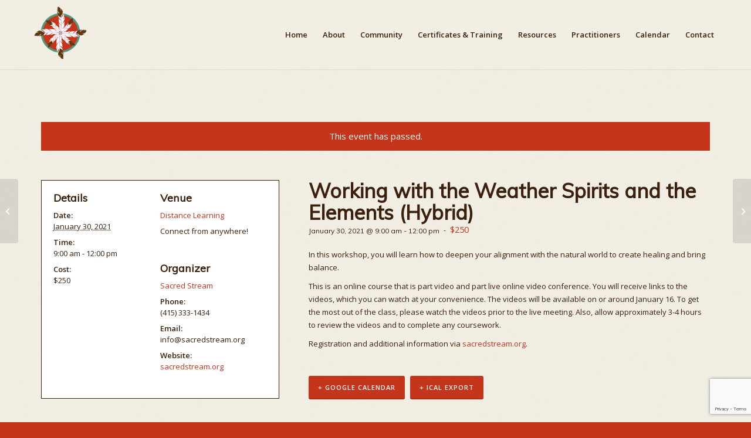

--- FILE ---
content_type: text/html; charset=utf-8
request_url: https://www.google.com/recaptcha/api2/anchor?ar=1&k=6LeAM9YZAAAAAKQEWEctQwxBMEGDSsdeii7hNkN3&co=aHR0cHM6Ly93d3cuYXBwbGllZHNoYW1hbmlzbS5vcmc6NDQz&hl=en&v=N67nZn4AqZkNcbeMu4prBgzg&size=invisible&anchor-ms=20000&execute-ms=30000&cb=3pss44akr02f
body_size: 48749
content:
<!DOCTYPE HTML><html dir="ltr" lang="en"><head><meta http-equiv="Content-Type" content="text/html; charset=UTF-8">
<meta http-equiv="X-UA-Compatible" content="IE=edge">
<title>reCAPTCHA</title>
<style type="text/css">
/* cyrillic-ext */
@font-face {
  font-family: 'Roboto';
  font-style: normal;
  font-weight: 400;
  font-stretch: 100%;
  src: url(//fonts.gstatic.com/s/roboto/v48/KFO7CnqEu92Fr1ME7kSn66aGLdTylUAMa3GUBHMdazTgWw.woff2) format('woff2');
  unicode-range: U+0460-052F, U+1C80-1C8A, U+20B4, U+2DE0-2DFF, U+A640-A69F, U+FE2E-FE2F;
}
/* cyrillic */
@font-face {
  font-family: 'Roboto';
  font-style: normal;
  font-weight: 400;
  font-stretch: 100%;
  src: url(//fonts.gstatic.com/s/roboto/v48/KFO7CnqEu92Fr1ME7kSn66aGLdTylUAMa3iUBHMdazTgWw.woff2) format('woff2');
  unicode-range: U+0301, U+0400-045F, U+0490-0491, U+04B0-04B1, U+2116;
}
/* greek-ext */
@font-face {
  font-family: 'Roboto';
  font-style: normal;
  font-weight: 400;
  font-stretch: 100%;
  src: url(//fonts.gstatic.com/s/roboto/v48/KFO7CnqEu92Fr1ME7kSn66aGLdTylUAMa3CUBHMdazTgWw.woff2) format('woff2');
  unicode-range: U+1F00-1FFF;
}
/* greek */
@font-face {
  font-family: 'Roboto';
  font-style: normal;
  font-weight: 400;
  font-stretch: 100%;
  src: url(//fonts.gstatic.com/s/roboto/v48/KFO7CnqEu92Fr1ME7kSn66aGLdTylUAMa3-UBHMdazTgWw.woff2) format('woff2');
  unicode-range: U+0370-0377, U+037A-037F, U+0384-038A, U+038C, U+038E-03A1, U+03A3-03FF;
}
/* math */
@font-face {
  font-family: 'Roboto';
  font-style: normal;
  font-weight: 400;
  font-stretch: 100%;
  src: url(//fonts.gstatic.com/s/roboto/v48/KFO7CnqEu92Fr1ME7kSn66aGLdTylUAMawCUBHMdazTgWw.woff2) format('woff2');
  unicode-range: U+0302-0303, U+0305, U+0307-0308, U+0310, U+0312, U+0315, U+031A, U+0326-0327, U+032C, U+032F-0330, U+0332-0333, U+0338, U+033A, U+0346, U+034D, U+0391-03A1, U+03A3-03A9, U+03B1-03C9, U+03D1, U+03D5-03D6, U+03F0-03F1, U+03F4-03F5, U+2016-2017, U+2034-2038, U+203C, U+2040, U+2043, U+2047, U+2050, U+2057, U+205F, U+2070-2071, U+2074-208E, U+2090-209C, U+20D0-20DC, U+20E1, U+20E5-20EF, U+2100-2112, U+2114-2115, U+2117-2121, U+2123-214F, U+2190, U+2192, U+2194-21AE, U+21B0-21E5, U+21F1-21F2, U+21F4-2211, U+2213-2214, U+2216-22FF, U+2308-230B, U+2310, U+2319, U+231C-2321, U+2336-237A, U+237C, U+2395, U+239B-23B7, U+23D0, U+23DC-23E1, U+2474-2475, U+25AF, U+25B3, U+25B7, U+25BD, U+25C1, U+25CA, U+25CC, U+25FB, U+266D-266F, U+27C0-27FF, U+2900-2AFF, U+2B0E-2B11, U+2B30-2B4C, U+2BFE, U+3030, U+FF5B, U+FF5D, U+1D400-1D7FF, U+1EE00-1EEFF;
}
/* symbols */
@font-face {
  font-family: 'Roboto';
  font-style: normal;
  font-weight: 400;
  font-stretch: 100%;
  src: url(//fonts.gstatic.com/s/roboto/v48/KFO7CnqEu92Fr1ME7kSn66aGLdTylUAMaxKUBHMdazTgWw.woff2) format('woff2');
  unicode-range: U+0001-000C, U+000E-001F, U+007F-009F, U+20DD-20E0, U+20E2-20E4, U+2150-218F, U+2190, U+2192, U+2194-2199, U+21AF, U+21E6-21F0, U+21F3, U+2218-2219, U+2299, U+22C4-22C6, U+2300-243F, U+2440-244A, U+2460-24FF, U+25A0-27BF, U+2800-28FF, U+2921-2922, U+2981, U+29BF, U+29EB, U+2B00-2BFF, U+4DC0-4DFF, U+FFF9-FFFB, U+10140-1018E, U+10190-1019C, U+101A0, U+101D0-101FD, U+102E0-102FB, U+10E60-10E7E, U+1D2C0-1D2D3, U+1D2E0-1D37F, U+1F000-1F0FF, U+1F100-1F1AD, U+1F1E6-1F1FF, U+1F30D-1F30F, U+1F315, U+1F31C, U+1F31E, U+1F320-1F32C, U+1F336, U+1F378, U+1F37D, U+1F382, U+1F393-1F39F, U+1F3A7-1F3A8, U+1F3AC-1F3AF, U+1F3C2, U+1F3C4-1F3C6, U+1F3CA-1F3CE, U+1F3D4-1F3E0, U+1F3ED, U+1F3F1-1F3F3, U+1F3F5-1F3F7, U+1F408, U+1F415, U+1F41F, U+1F426, U+1F43F, U+1F441-1F442, U+1F444, U+1F446-1F449, U+1F44C-1F44E, U+1F453, U+1F46A, U+1F47D, U+1F4A3, U+1F4B0, U+1F4B3, U+1F4B9, U+1F4BB, U+1F4BF, U+1F4C8-1F4CB, U+1F4D6, U+1F4DA, U+1F4DF, U+1F4E3-1F4E6, U+1F4EA-1F4ED, U+1F4F7, U+1F4F9-1F4FB, U+1F4FD-1F4FE, U+1F503, U+1F507-1F50B, U+1F50D, U+1F512-1F513, U+1F53E-1F54A, U+1F54F-1F5FA, U+1F610, U+1F650-1F67F, U+1F687, U+1F68D, U+1F691, U+1F694, U+1F698, U+1F6AD, U+1F6B2, U+1F6B9-1F6BA, U+1F6BC, U+1F6C6-1F6CF, U+1F6D3-1F6D7, U+1F6E0-1F6EA, U+1F6F0-1F6F3, U+1F6F7-1F6FC, U+1F700-1F7FF, U+1F800-1F80B, U+1F810-1F847, U+1F850-1F859, U+1F860-1F887, U+1F890-1F8AD, U+1F8B0-1F8BB, U+1F8C0-1F8C1, U+1F900-1F90B, U+1F93B, U+1F946, U+1F984, U+1F996, U+1F9E9, U+1FA00-1FA6F, U+1FA70-1FA7C, U+1FA80-1FA89, U+1FA8F-1FAC6, U+1FACE-1FADC, U+1FADF-1FAE9, U+1FAF0-1FAF8, U+1FB00-1FBFF;
}
/* vietnamese */
@font-face {
  font-family: 'Roboto';
  font-style: normal;
  font-weight: 400;
  font-stretch: 100%;
  src: url(//fonts.gstatic.com/s/roboto/v48/KFO7CnqEu92Fr1ME7kSn66aGLdTylUAMa3OUBHMdazTgWw.woff2) format('woff2');
  unicode-range: U+0102-0103, U+0110-0111, U+0128-0129, U+0168-0169, U+01A0-01A1, U+01AF-01B0, U+0300-0301, U+0303-0304, U+0308-0309, U+0323, U+0329, U+1EA0-1EF9, U+20AB;
}
/* latin-ext */
@font-face {
  font-family: 'Roboto';
  font-style: normal;
  font-weight: 400;
  font-stretch: 100%;
  src: url(//fonts.gstatic.com/s/roboto/v48/KFO7CnqEu92Fr1ME7kSn66aGLdTylUAMa3KUBHMdazTgWw.woff2) format('woff2');
  unicode-range: U+0100-02BA, U+02BD-02C5, U+02C7-02CC, U+02CE-02D7, U+02DD-02FF, U+0304, U+0308, U+0329, U+1D00-1DBF, U+1E00-1E9F, U+1EF2-1EFF, U+2020, U+20A0-20AB, U+20AD-20C0, U+2113, U+2C60-2C7F, U+A720-A7FF;
}
/* latin */
@font-face {
  font-family: 'Roboto';
  font-style: normal;
  font-weight: 400;
  font-stretch: 100%;
  src: url(//fonts.gstatic.com/s/roboto/v48/KFO7CnqEu92Fr1ME7kSn66aGLdTylUAMa3yUBHMdazQ.woff2) format('woff2');
  unicode-range: U+0000-00FF, U+0131, U+0152-0153, U+02BB-02BC, U+02C6, U+02DA, U+02DC, U+0304, U+0308, U+0329, U+2000-206F, U+20AC, U+2122, U+2191, U+2193, U+2212, U+2215, U+FEFF, U+FFFD;
}
/* cyrillic-ext */
@font-face {
  font-family: 'Roboto';
  font-style: normal;
  font-weight: 500;
  font-stretch: 100%;
  src: url(//fonts.gstatic.com/s/roboto/v48/KFO7CnqEu92Fr1ME7kSn66aGLdTylUAMa3GUBHMdazTgWw.woff2) format('woff2');
  unicode-range: U+0460-052F, U+1C80-1C8A, U+20B4, U+2DE0-2DFF, U+A640-A69F, U+FE2E-FE2F;
}
/* cyrillic */
@font-face {
  font-family: 'Roboto';
  font-style: normal;
  font-weight: 500;
  font-stretch: 100%;
  src: url(//fonts.gstatic.com/s/roboto/v48/KFO7CnqEu92Fr1ME7kSn66aGLdTylUAMa3iUBHMdazTgWw.woff2) format('woff2');
  unicode-range: U+0301, U+0400-045F, U+0490-0491, U+04B0-04B1, U+2116;
}
/* greek-ext */
@font-face {
  font-family: 'Roboto';
  font-style: normal;
  font-weight: 500;
  font-stretch: 100%;
  src: url(//fonts.gstatic.com/s/roboto/v48/KFO7CnqEu92Fr1ME7kSn66aGLdTylUAMa3CUBHMdazTgWw.woff2) format('woff2');
  unicode-range: U+1F00-1FFF;
}
/* greek */
@font-face {
  font-family: 'Roboto';
  font-style: normal;
  font-weight: 500;
  font-stretch: 100%;
  src: url(//fonts.gstatic.com/s/roboto/v48/KFO7CnqEu92Fr1ME7kSn66aGLdTylUAMa3-UBHMdazTgWw.woff2) format('woff2');
  unicode-range: U+0370-0377, U+037A-037F, U+0384-038A, U+038C, U+038E-03A1, U+03A3-03FF;
}
/* math */
@font-face {
  font-family: 'Roboto';
  font-style: normal;
  font-weight: 500;
  font-stretch: 100%;
  src: url(//fonts.gstatic.com/s/roboto/v48/KFO7CnqEu92Fr1ME7kSn66aGLdTylUAMawCUBHMdazTgWw.woff2) format('woff2');
  unicode-range: U+0302-0303, U+0305, U+0307-0308, U+0310, U+0312, U+0315, U+031A, U+0326-0327, U+032C, U+032F-0330, U+0332-0333, U+0338, U+033A, U+0346, U+034D, U+0391-03A1, U+03A3-03A9, U+03B1-03C9, U+03D1, U+03D5-03D6, U+03F0-03F1, U+03F4-03F5, U+2016-2017, U+2034-2038, U+203C, U+2040, U+2043, U+2047, U+2050, U+2057, U+205F, U+2070-2071, U+2074-208E, U+2090-209C, U+20D0-20DC, U+20E1, U+20E5-20EF, U+2100-2112, U+2114-2115, U+2117-2121, U+2123-214F, U+2190, U+2192, U+2194-21AE, U+21B0-21E5, U+21F1-21F2, U+21F4-2211, U+2213-2214, U+2216-22FF, U+2308-230B, U+2310, U+2319, U+231C-2321, U+2336-237A, U+237C, U+2395, U+239B-23B7, U+23D0, U+23DC-23E1, U+2474-2475, U+25AF, U+25B3, U+25B7, U+25BD, U+25C1, U+25CA, U+25CC, U+25FB, U+266D-266F, U+27C0-27FF, U+2900-2AFF, U+2B0E-2B11, U+2B30-2B4C, U+2BFE, U+3030, U+FF5B, U+FF5D, U+1D400-1D7FF, U+1EE00-1EEFF;
}
/* symbols */
@font-face {
  font-family: 'Roboto';
  font-style: normal;
  font-weight: 500;
  font-stretch: 100%;
  src: url(//fonts.gstatic.com/s/roboto/v48/KFO7CnqEu92Fr1ME7kSn66aGLdTylUAMaxKUBHMdazTgWw.woff2) format('woff2');
  unicode-range: U+0001-000C, U+000E-001F, U+007F-009F, U+20DD-20E0, U+20E2-20E4, U+2150-218F, U+2190, U+2192, U+2194-2199, U+21AF, U+21E6-21F0, U+21F3, U+2218-2219, U+2299, U+22C4-22C6, U+2300-243F, U+2440-244A, U+2460-24FF, U+25A0-27BF, U+2800-28FF, U+2921-2922, U+2981, U+29BF, U+29EB, U+2B00-2BFF, U+4DC0-4DFF, U+FFF9-FFFB, U+10140-1018E, U+10190-1019C, U+101A0, U+101D0-101FD, U+102E0-102FB, U+10E60-10E7E, U+1D2C0-1D2D3, U+1D2E0-1D37F, U+1F000-1F0FF, U+1F100-1F1AD, U+1F1E6-1F1FF, U+1F30D-1F30F, U+1F315, U+1F31C, U+1F31E, U+1F320-1F32C, U+1F336, U+1F378, U+1F37D, U+1F382, U+1F393-1F39F, U+1F3A7-1F3A8, U+1F3AC-1F3AF, U+1F3C2, U+1F3C4-1F3C6, U+1F3CA-1F3CE, U+1F3D4-1F3E0, U+1F3ED, U+1F3F1-1F3F3, U+1F3F5-1F3F7, U+1F408, U+1F415, U+1F41F, U+1F426, U+1F43F, U+1F441-1F442, U+1F444, U+1F446-1F449, U+1F44C-1F44E, U+1F453, U+1F46A, U+1F47D, U+1F4A3, U+1F4B0, U+1F4B3, U+1F4B9, U+1F4BB, U+1F4BF, U+1F4C8-1F4CB, U+1F4D6, U+1F4DA, U+1F4DF, U+1F4E3-1F4E6, U+1F4EA-1F4ED, U+1F4F7, U+1F4F9-1F4FB, U+1F4FD-1F4FE, U+1F503, U+1F507-1F50B, U+1F50D, U+1F512-1F513, U+1F53E-1F54A, U+1F54F-1F5FA, U+1F610, U+1F650-1F67F, U+1F687, U+1F68D, U+1F691, U+1F694, U+1F698, U+1F6AD, U+1F6B2, U+1F6B9-1F6BA, U+1F6BC, U+1F6C6-1F6CF, U+1F6D3-1F6D7, U+1F6E0-1F6EA, U+1F6F0-1F6F3, U+1F6F7-1F6FC, U+1F700-1F7FF, U+1F800-1F80B, U+1F810-1F847, U+1F850-1F859, U+1F860-1F887, U+1F890-1F8AD, U+1F8B0-1F8BB, U+1F8C0-1F8C1, U+1F900-1F90B, U+1F93B, U+1F946, U+1F984, U+1F996, U+1F9E9, U+1FA00-1FA6F, U+1FA70-1FA7C, U+1FA80-1FA89, U+1FA8F-1FAC6, U+1FACE-1FADC, U+1FADF-1FAE9, U+1FAF0-1FAF8, U+1FB00-1FBFF;
}
/* vietnamese */
@font-face {
  font-family: 'Roboto';
  font-style: normal;
  font-weight: 500;
  font-stretch: 100%;
  src: url(//fonts.gstatic.com/s/roboto/v48/KFO7CnqEu92Fr1ME7kSn66aGLdTylUAMa3OUBHMdazTgWw.woff2) format('woff2');
  unicode-range: U+0102-0103, U+0110-0111, U+0128-0129, U+0168-0169, U+01A0-01A1, U+01AF-01B0, U+0300-0301, U+0303-0304, U+0308-0309, U+0323, U+0329, U+1EA0-1EF9, U+20AB;
}
/* latin-ext */
@font-face {
  font-family: 'Roboto';
  font-style: normal;
  font-weight: 500;
  font-stretch: 100%;
  src: url(//fonts.gstatic.com/s/roboto/v48/KFO7CnqEu92Fr1ME7kSn66aGLdTylUAMa3KUBHMdazTgWw.woff2) format('woff2');
  unicode-range: U+0100-02BA, U+02BD-02C5, U+02C7-02CC, U+02CE-02D7, U+02DD-02FF, U+0304, U+0308, U+0329, U+1D00-1DBF, U+1E00-1E9F, U+1EF2-1EFF, U+2020, U+20A0-20AB, U+20AD-20C0, U+2113, U+2C60-2C7F, U+A720-A7FF;
}
/* latin */
@font-face {
  font-family: 'Roboto';
  font-style: normal;
  font-weight: 500;
  font-stretch: 100%;
  src: url(//fonts.gstatic.com/s/roboto/v48/KFO7CnqEu92Fr1ME7kSn66aGLdTylUAMa3yUBHMdazQ.woff2) format('woff2');
  unicode-range: U+0000-00FF, U+0131, U+0152-0153, U+02BB-02BC, U+02C6, U+02DA, U+02DC, U+0304, U+0308, U+0329, U+2000-206F, U+20AC, U+2122, U+2191, U+2193, U+2212, U+2215, U+FEFF, U+FFFD;
}
/* cyrillic-ext */
@font-face {
  font-family: 'Roboto';
  font-style: normal;
  font-weight: 900;
  font-stretch: 100%;
  src: url(//fonts.gstatic.com/s/roboto/v48/KFO7CnqEu92Fr1ME7kSn66aGLdTylUAMa3GUBHMdazTgWw.woff2) format('woff2');
  unicode-range: U+0460-052F, U+1C80-1C8A, U+20B4, U+2DE0-2DFF, U+A640-A69F, U+FE2E-FE2F;
}
/* cyrillic */
@font-face {
  font-family: 'Roboto';
  font-style: normal;
  font-weight: 900;
  font-stretch: 100%;
  src: url(//fonts.gstatic.com/s/roboto/v48/KFO7CnqEu92Fr1ME7kSn66aGLdTylUAMa3iUBHMdazTgWw.woff2) format('woff2');
  unicode-range: U+0301, U+0400-045F, U+0490-0491, U+04B0-04B1, U+2116;
}
/* greek-ext */
@font-face {
  font-family: 'Roboto';
  font-style: normal;
  font-weight: 900;
  font-stretch: 100%;
  src: url(//fonts.gstatic.com/s/roboto/v48/KFO7CnqEu92Fr1ME7kSn66aGLdTylUAMa3CUBHMdazTgWw.woff2) format('woff2');
  unicode-range: U+1F00-1FFF;
}
/* greek */
@font-face {
  font-family: 'Roboto';
  font-style: normal;
  font-weight: 900;
  font-stretch: 100%;
  src: url(//fonts.gstatic.com/s/roboto/v48/KFO7CnqEu92Fr1ME7kSn66aGLdTylUAMa3-UBHMdazTgWw.woff2) format('woff2');
  unicode-range: U+0370-0377, U+037A-037F, U+0384-038A, U+038C, U+038E-03A1, U+03A3-03FF;
}
/* math */
@font-face {
  font-family: 'Roboto';
  font-style: normal;
  font-weight: 900;
  font-stretch: 100%;
  src: url(//fonts.gstatic.com/s/roboto/v48/KFO7CnqEu92Fr1ME7kSn66aGLdTylUAMawCUBHMdazTgWw.woff2) format('woff2');
  unicode-range: U+0302-0303, U+0305, U+0307-0308, U+0310, U+0312, U+0315, U+031A, U+0326-0327, U+032C, U+032F-0330, U+0332-0333, U+0338, U+033A, U+0346, U+034D, U+0391-03A1, U+03A3-03A9, U+03B1-03C9, U+03D1, U+03D5-03D6, U+03F0-03F1, U+03F4-03F5, U+2016-2017, U+2034-2038, U+203C, U+2040, U+2043, U+2047, U+2050, U+2057, U+205F, U+2070-2071, U+2074-208E, U+2090-209C, U+20D0-20DC, U+20E1, U+20E5-20EF, U+2100-2112, U+2114-2115, U+2117-2121, U+2123-214F, U+2190, U+2192, U+2194-21AE, U+21B0-21E5, U+21F1-21F2, U+21F4-2211, U+2213-2214, U+2216-22FF, U+2308-230B, U+2310, U+2319, U+231C-2321, U+2336-237A, U+237C, U+2395, U+239B-23B7, U+23D0, U+23DC-23E1, U+2474-2475, U+25AF, U+25B3, U+25B7, U+25BD, U+25C1, U+25CA, U+25CC, U+25FB, U+266D-266F, U+27C0-27FF, U+2900-2AFF, U+2B0E-2B11, U+2B30-2B4C, U+2BFE, U+3030, U+FF5B, U+FF5D, U+1D400-1D7FF, U+1EE00-1EEFF;
}
/* symbols */
@font-face {
  font-family: 'Roboto';
  font-style: normal;
  font-weight: 900;
  font-stretch: 100%;
  src: url(//fonts.gstatic.com/s/roboto/v48/KFO7CnqEu92Fr1ME7kSn66aGLdTylUAMaxKUBHMdazTgWw.woff2) format('woff2');
  unicode-range: U+0001-000C, U+000E-001F, U+007F-009F, U+20DD-20E0, U+20E2-20E4, U+2150-218F, U+2190, U+2192, U+2194-2199, U+21AF, U+21E6-21F0, U+21F3, U+2218-2219, U+2299, U+22C4-22C6, U+2300-243F, U+2440-244A, U+2460-24FF, U+25A0-27BF, U+2800-28FF, U+2921-2922, U+2981, U+29BF, U+29EB, U+2B00-2BFF, U+4DC0-4DFF, U+FFF9-FFFB, U+10140-1018E, U+10190-1019C, U+101A0, U+101D0-101FD, U+102E0-102FB, U+10E60-10E7E, U+1D2C0-1D2D3, U+1D2E0-1D37F, U+1F000-1F0FF, U+1F100-1F1AD, U+1F1E6-1F1FF, U+1F30D-1F30F, U+1F315, U+1F31C, U+1F31E, U+1F320-1F32C, U+1F336, U+1F378, U+1F37D, U+1F382, U+1F393-1F39F, U+1F3A7-1F3A8, U+1F3AC-1F3AF, U+1F3C2, U+1F3C4-1F3C6, U+1F3CA-1F3CE, U+1F3D4-1F3E0, U+1F3ED, U+1F3F1-1F3F3, U+1F3F5-1F3F7, U+1F408, U+1F415, U+1F41F, U+1F426, U+1F43F, U+1F441-1F442, U+1F444, U+1F446-1F449, U+1F44C-1F44E, U+1F453, U+1F46A, U+1F47D, U+1F4A3, U+1F4B0, U+1F4B3, U+1F4B9, U+1F4BB, U+1F4BF, U+1F4C8-1F4CB, U+1F4D6, U+1F4DA, U+1F4DF, U+1F4E3-1F4E6, U+1F4EA-1F4ED, U+1F4F7, U+1F4F9-1F4FB, U+1F4FD-1F4FE, U+1F503, U+1F507-1F50B, U+1F50D, U+1F512-1F513, U+1F53E-1F54A, U+1F54F-1F5FA, U+1F610, U+1F650-1F67F, U+1F687, U+1F68D, U+1F691, U+1F694, U+1F698, U+1F6AD, U+1F6B2, U+1F6B9-1F6BA, U+1F6BC, U+1F6C6-1F6CF, U+1F6D3-1F6D7, U+1F6E0-1F6EA, U+1F6F0-1F6F3, U+1F6F7-1F6FC, U+1F700-1F7FF, U+1F800-1F80B, U+1F810-1F847, U+1F850-1F859, U+1F860-1F887, U+1F890-1F8AD, U+1F8B0-1F8BB, U+1F8C0-1F8C1, U+1F900-1F90B, U+1F93B, U+1F946, U+1F984, U+1F996, U+1F9E9, U+1FA00-1FA6F, U+1FA70-1FA7C, U+1FA80-1FA89, U+1FA8F-1FAC6, U+1FACE-1FADC, U+1FADF-1FAE9, U+1FAF0-1FAF8, U+1FB00-1FBFF;
}
/* vietnamese */
@font-face {
  font-family: 'Roboto';
  font-style: normal;
  font-weight: 900;
  font-stretch: 100%;
  src: url(//fonts.gstatic.com/s/roboto/v48/KFO7CnqEu92Fr1ME7kSn66aGLdTylUAMa3OUBHMdazTgWw.woff2) format('woff2');
  unicode-range: U+0102-0103, U+0110-0111, U+0128-0129, U+0168-0169, U+01A0-01A1, U+01AF-01B0, U+0300-0301, U+0303-0304, U+0308-0309, U+0323, U+0329, U+1EA0-1EF9, U+20AB;
}
/* latin-ext */
@font-face {
  font-family: 'Roboto';
  font-style: normal;
  font-weight: 900;
  font-stretch: 100%;
  src: url(//fonts.gstatic.com/s/roboto/v48/KFO7CnqEu92Fr1ME7kSn66aGLdTylUAMa3KUBHMdazTgWw.woff2) format('woff2');
  unicode-range: U+0100-02BA, U+02BD-02C5, U+02C7-02CC, U+02CE-02D7, U+02DD-02FF, U+0304, U+0308, U+0329, U+1D00-1DBF, U+1E00-1E9F, U+1EF2-1EFF, U+2020, U+20A0-20AB, U+20AD-20C0, U+2113, U+2C60-2C7F, U+A720-A7FF;
}
/* latin */
@font-face {
  font-family: 'Roboto';
  font-style: normal;
  font-weight: 900;
  font-stretch: 100%;
  src: url(//fonts.gstatic.com/s/roboto/v48/KFO7CnqEu92Fr1ME7kSn66aGLdTylUAMa3yUBHMdazQ.woff2) format('woff2');
  unicode-range: U+0000-00FF, U+0131, U+0152-0153, U+02BB-02BC, U+02C6, U+02DA, U+02DC, U+0304, U+0308, U+0329, U+2000-206F, U+20AC, U+2122, U+2191, U+2193, U+2212, U+2215, U+FEFF, U+FFFD;
}

</style>
<link rel="stylesheet" type="text/css" href="https://www.gstatic.com/recaptcha/releases/N67nZn4AqZkNcbeMu4prBgzg/styles__ltr.css">
<script nonce="DI957AvLNmezq8YppkA4FQ" type="text/javascript">window['__recaptcha_api'] = 'https://www.google.com/recaptcha/api2/';</script>
<script type="text/javascript" src="https://www.gstatic.com/recaptcha/releases/N67nZn4AqZkNcbeMu4prBgzg/recaptcha__en.js" nonce="DI957AvLNmezq8YppkA4FQ">
      
    </script></head>
<body><div id="rc-anchor-alert" class="rc-anchor-alert"></div>
<input type="hidden" id="recaptcha-token" value="[base64]">
<script type="text/javascript" nonce="DI957AvLNmezq8YppkA4FQ">
      recaptcha.anchor.Main.init("[\x22ainput\x22,[\x22bgdata\x22,\x22\x22,\[base64]/[base64]/MjU1Ong/[base64]/[base64]/[base64]/[base64]/[base64]/[base64]/[base64]/[base64]/[base64]/[base64]/[base64]/[base64]/[base64]/[base64]/[base64]\\u003d\x22,\[base64]\x22,\x22S8Odwo4cK8Oow45VwobDn8O8c3MOSsKrw7BzQMKtR2LDucOzwr15fcOXw4rCggDCpiAGwqUkwpRDa8KIf8KwJQXDlGR8ecKvwpfDj8KRw53DhMKaw5fDvgHCsmjCvsKowqvCkcK7w6HCgSbDosKhC8KPY3rDicO6wo7DiMOZw7/Ci8OYwq0HTsKSwql3aRg2wqQKwpgdBcKDwqHDqU/Ds8KBw5bCn8OqF0FGwrU3wqHCvMKgwoktGcKyN0DDocOewrzCtMOPwqzCsz3DkzbCgMOAw4LDoMOfwpsKwo1qIMOfwqEfwpJcY8OZwqAeVcKEw5tJV8KOwrVuw5p6w5HCnAjDjgrCs0vCncO/OcKkw4tIwrzDvMO6F8OMJgQXBcKEXw55U8O0JsKee8OILcOSwqzDg3HDlsK5w6DCmCLDmTVCejfCojUaw71Qw7Y3wr3CtRzDpTHDvsKJH8OXwqpQwq7DisKRw4PDr1lucMK/[base64]/CsD0hw4MSwqdaaUPDhDsSw6zDlMO5I8K6w4ByKhNgBhvDr8KTLEfCssO/EVZDwrTCk1RWw4XDu8OiScObw7vCkcOqXEQCNsOnwrcfQcOFUUk5N8Okw4LCk8OPw5jCrcK4PcKRwoo2EcKDwpHCihrDmsOCfmfDoAABwqtFwq3CrMOuwoBoXWvDhMOzFhxBBmJtwqTDhFNjw6TCl8KZWsO7P2x5w64IB8Kxw7/CrsO2wr/ChMO3W1RZBjJNHnkGwrbDiVlccMOiwqQdwolDEMKTHsKdOsKXw7DDu8KON8O7wqDCl8Kww64pw4kjw6QNT8K3bgZXwqbDgMOvwpbCgcOIworDhW3CrX7DtMOVwrFOwpTCj8KTRsKOwph3WcOdw6TCsj44HsKswp08w6sPwr3Dl8K/wq9ABcK/[base64]/[base64]/w5QwBMO1CsOFHXpPJMKmw4vCnhFzHnnDucK/X3HCh8K0wpYJw5zCm0jCol7ChHzCrU/ClcOwQcKWQsOPEMO+IMKxHTMGw7U/wrtGFMOFC8OoKhp6wqzCpcKUwovDvRZHw74fw5DDpsKewroEYMOYw77CkhvCvV3DkMKZw4t2cMKiw7s6w5jDtsOHwpjCoDfDoScXdsKDwr8gUcObJ8Kre2h1Rl4gw6zDq8KWEmsICMK8wq1Qw7Zjw7xNYm14YhFTB8KOU8KUwpHDvMK8w4zCrV/[base64]/[base64]/Du35dF8OQwrxswqDCkcOLw7lDw6dhwrnCr2JwQB7Cv8OXKgRgw6LCosKdARRSwqHCmlDCojgfLBrCuVosGT/Ch1PCqhJ8JTzCvsOMw7zCuxTCjlYiLsOQw6YQIMOxwqIqw5XCvsOfNQ5ZwoDCsk/CnUnDmWrCjiAXT8OIPsOqwrYjw6XDpxpvwqbChMKSw5nDtAnCqxB2ID/CsMODw5IpFmhIDsKnw6bDhR3DiXZxYx/[base64]/[base64]/[base64]/DnsOsAEBKwpRLw6TDvcOdw681wrjDscOME8Kdw5YQXjV2Cx12bcOBE8OMwoVawrsDw68KSMO/fzROIiY+w73DkDbDisOMIyMlCUc7w5/CqkN6a25ALkTDtW7CjiEOX10QwoLDnVPCvxhefW4gYEEwPMKcw5U9XQXCsMOqwokJwp0ucMOBHMKLPgBQDsOAwqxawp5Uw6fDvsOjYsOyTFzDlsOHMsKZwp3CiT5Lw7rCq0rDoxXDpcOvwqHDh8O7wpolw4EDECk/[base64]/w67DtMOOworChxV+eEBNwrwAwr7DnkEiw7tjw6wYw7DClsO/V8KHbsOvw4zCusKDw5/Cgn9lw5bDkMOSXQo/NsKaLTHDuzDCqzjCrcKka8KZw5zDrcO/e1XCgcK7w5UcOMKzw6vDvUfCqMKEL3XDsi3CrFzCqWPDjcKdwql+w7LDvwTDgn1GwpYFw5ULG8KtWcKdw6luwqspwpLCklLDsTAWw6XDv3vCj1PDiz0Bwp/Ds8K+w6NZTDPDtTvCisO7w7Y7w7vDvsK/[base64]/w7HCnsKywrZECkIoP8K1wpsCRFDDvBNqR1nDpgF4LHAMwrrDp8OoJT11wqxKw4p+wqXDgB/CsMOGBXjCmMOxw7w/w5UAwr8bwrzCiRQeY8OATcObw6Rcwo4dWMOdFG53OFnDkHPDscKJwpjCuGRTw5LCnkXDscKiE3PCscOyB8ODw7M8Xk7CiUBVSGjDs8KNbcKNwoEpwrFYBgFBw7vCrMKwL8KFwqJ6woXCucK6UsO7byMrwo4Pb8KUw7HCohHCr8OSU8OjeUHDkWpeK8KXwp0hw5vDu8O/L2tJE2Niwph5w6k0P8K1wpwuwq3DixsFwpzCkVNiwpDCpgpHScK4wqHDt8K+w6/DoSZZLmLCvMOuChpWYsK5DTjCu3HCuMO/aGDDsCYxHgfDiT7DjcKGwqbDs8Ogc3PCri5KwoXDs2FFwp/CrsKtw7E7wr7DnwdudSzDs8Omw5F9P8ORwozDvwvDvMOYXEvCtmFLw77CicKzwqR6w4ReaMOCACViDcKuwqENOcO3RsKmwozCmcOFw4nDmipOBsKvbsKDXRnCkWlOwporw5YLXcO3wq/[base64]/CkD9mw4HChMONwr5rIcO7MFPDn8OYG8OwWSbCiWDDmMKWDAJXCWXCgsO7XhLCh8O0w6DCgRTCgz7Ck8K4w61zdzQMMMKYQXh5woQDw6RLCcKiw6MGSifDpMOew5TDrMKXesOVwqdRdTrCtHrCv8KMS8OWw7zDscKswp/CpcO7w6TDqlI2wpICfTzCvBtuJ3fDsjHDrcKtwoDDpUUxwppIw446woYbY8KbacOyQAHDssKOwrBQASABOcODHhYZbcKowrtAb8OLB8OVQcK5aTPDn2FoAcKGw6hGwqbDqcK1wqXDqMKgTjsswrZsF8OUwpbDk8K6BMKfBMKgw4ZAw4Rjwo/DkATCucKqPW8AUWXCvTjDj2p+NE5fSSTDvxTDiQ/DisOLd1UnfMKfw7TDvBXCjEfDpMKfwrDCoMOhwrdJw59WAljDpxrChw3DuxTDtz/CgcODEsKlT8Kzw7rDoWBybkXCuMOuwoh+w7l4dDnCrEMOAwgRw4piGC1ew5U9w4HDlcOWwpFUYcKFwr5gFmhUZHbCrcKEOsOlAMOnQAtxwq4JLcKLHUJDwphLw4A5w4/CvMORwqMuMxrDuMKlwpfDpDlYTHEHd8OWNyPDgcOfwocZQcOVWRoyScKnCcOcw54dWUdqUMOKbC/DuQDCuMOZw4vCj8OcJ8O7wohSwqTDicK7P3zDrcK4LsK6ezhCCsOaMlPDsBAWw7HCvgvDqmzDq3/CgTnCqWg9wqPDuA/Dm8O4ICQaKMKQwpBGw7smw5nDrxcmw5ZcLsK6XRfCtsKVBcOORmDCry7DpBAxKDkUG8OJN8OFw54zw4NeR8OqwpnDiV48FFHCucKQwpReBMOuJmHDksO1w4PCjsKGwrViw5AhXVMaA3vCrV/CjzvDiyrCuMKnR8KgTsKjKC7Dh8OdWXvDoXJoemXDk8KsDMOdwp0WEFMmSMOPdcKKwqspUsKQw7/DnhU+HBjCqylWwqoLw7XCjEzDmwBLw7NPwovCl0HDrMKASMKCwrnCkypWwqrDjVF4T8KVckcdw7h0w4MUw7xnwrZRR8OECsO2ZMOoTcOiNsOew4HDkQnCpQvCu8Ocw4PCusKMfSDDoiguwq/DmsOKwrnCgcKqEhtUw51rwo7DoWl/DcOHwpvCkS8xw49hw7E1FsO6wp/DkjsPdG1fbcKcCMOOwpETFMOUR1bDp8KqJMKAOsKUwrFXVsK7eMOpw7kUFz7Ch3rDug09wpZSAl/CvMKhIsKfw5kVb8KnCcKzPnnDqsKSbMKTwqDCjsKjJxxCwqdmw7TDgVdQw6/DpD5uw4vCocK1AH8yDjwHRMKrEnjCqg1kUk9nGjvDtgbCu8OvQ2Amw4daNcOPJ8KZcsOowosxwrTDpFsEHwTCohN+Ujtqw5NrMAnCjsO7c2jCqjQUwo9qN3Mqw43DhsKRw4vCsMOxwo5ww6jCuFtawrnDrMKlwrDCvsOfGhZ/XsKzTDHCnMOOP8Ola3TCvSoYwrzCjMOuw73CksKow50LYMOiMTHDosOow4wow6vDhC7DvMOEX8OlAMOHUcKiVF5ew4FJHMOed2HDjMOGeT3CsEDDhg8/Y8O8w6oXw5lxwqBKwpNMwrh3w7p4BVBiwqZew6tpa1TDtcKiI8KSb8KgHcKDQMO5QWjDogwSwoJLOyvCosOtDl8rXsKKc2zCscOzNMOBw6/Dq8KiSw7Dr8OlGkjDn8K5w5PDn8K1wpJqNsK8wqgsYR3CuW7DsnfDv8OzXMOvDMOEeEJvwqXDlRZswozCrx5+WMOcw5cfBX91wqPDkcOkC8K/KhBWenvDjMK+w4Vhw4fDsUzCpnDCoyjDsU9bwqTDk8OVw7YNAsOvw73CrcKBw6M+c8OowpPCvcKUVsOMIcONw55CFgNmwpLDhWrDv8OAcsKGw4giwpZxI8KlacKbwp5lwpwhRxDDrSBzw4/DjQ4Fw71YNyHCh8KIw7LCl0HCthZATMOOcyrCg8OQwrvDtsKlwoXCs2BDJcK4wo90LS3CtcKTwpM9G0spw6jDlcOYMcOww4ZYcjvCtsK/[base64]/[base64]/w7vDlyvDrsOaesKAw47Dl8KEe8KYwp59w5PCkg1bVsKHwpNhBiXCvGHCnsKiwqnDusO6w6s2worCnF1AI8Opw78Twopzw6lqw5fCn8KBDcKowofDtMKpS3trVBjDuxNsBcKQw7Y/e0hGIh3DsQTDu8KZw51xb8OEw7RPfcKgwpzCkMKDccKcw6tZwrtOw6vCmlPCgHbDtMOkfsOhfsK7w4zCpDhWS18FwqfCusOSZ8OVwr8iMMOeezPDhcK5w4fCijzCmsKYw43CrcOjMsOUWB9Qb8KqNiMWwpFBw5PDpR1AwoBQw48OajrCt8KAw458DcKtwqzCvz1/cMOmwqrDonjClwsBw4UEwp4+C8KMWT09w5zDicOgA1Row4ckwrrDlg1Kw4rCrihALVPDrjJDfcKvwoHCh0l5K8KFekIkScOFHj9Vw7nDk8K/FRnCn8OYwovDvzMIwozDgMOMw6IOw7TDpsOTIMOXHy1owqLCpi/DmX0zwp/CkjdMwqjDvMKWWVUbZ8KxPUhsc1fDusK6LsKvwpvDu8OQK308wp9jLsKTcMOIVcOWC8OZSsO6wr7Dj8KDPEfDiEgmw5rCtcO9ZcKfw7kvw6fDnMOaeR8sTcKQw5DDscKEYzIcaMOBwpFBwrbDjXTCp8OUw7AAf8OYfsOmQ8KKwrXCsMOdcWtcw6wJw60nwrXCok/CkMKnNsOjwqHDux0AwrNJw5p2wrVywrrDv1DDh0/CuzF/w6fCpcOHwqXCjE3CjMOdw4DDpHfCuQLCvgHDosOlW0TDojbDp8OywrvDisK/dMKFc8KkA8OzRMKvw5LDnMOyw5bDiWIac2Y5UTNVaMKOW8Olw6TDlMKowrRdwojDozBtGcKJRwJpI8OJelZVw6QRwrU4PMK+UcOZKsK1X8OrF8O9w5EkXl/[base64]/[base64]/DrcO1HcKpw6rDmMO8bcO0wrBiC8O3wqLCj8OtYsOXCsOtJHfDmXscw7Jow6nCpcKsGcKOw6XDmW1fw77CmsKawolrRBDChsKQVcKYwrTCqlnClwQjwrlzwr8cw79jKz3CqF0Qwr7CjcKucsOYOknChsKIwotmw6jDhwRCwq4pYxPDpGrDmnw6wrEAwrxnwptGbn/CnMOgw60kVkxsTwsjYEZje8OJfV06w5NKw6zCqMOzwpRSM25ew7svEjlRwrPDhMO5BxTCjlBhSsK9UkNlf8OfworDjMOswr0zGcKCb1Q+GMKdYMOSwoY7csOUYhPCmMKpwonDpMObP8OXaSDDjsKpw77DvWHDv8KYw59Hw68mwrrDrsKZw6wsNCsuQsKaw5E+w5/[base64]/[base64]/Cgk/CuknDjsKLC2TCnDVpPGHCpcOnwrnDpsK0wqDCgsO/wqHDnxtkbSxUwoDDnBl0QWsdPwVpXMONwpzCmB4Iwr7Dkj1xwpFSRMKPQMOEwqvCpMO/VwbDvsK1DFwFwo/[base64]/[base64]/Dj8KSwr7DvGBnHcO+w74EcDFFwqEKwr51WsKywqMfwowGNlR8wpNeb8Kew5/DvMOOw6kqDcOkw57DpMOlwpkOOQDCq8KZa8KaSTLDgDhcwqnDtR/CoglcwqLCrsKZDcKsXi3Cn8K1wogfK8OQw5/DoAYfwoQ5FcOySsONw57DlcOLN8KGwphNCsOCMsKZE2p5woPDoxDCsgLDmx3CvlDCkwhYZ0sgXnx2wqPDqcODwrB/dMKhYcKRw6PDlHHCuMKSwqYqB8OgfV97w6U8w4oZE8OQBzUYw4NwCcKVb8OJUSHCoG5jXMO3DDvDrQ1JesOFZsKvw41XEMO+D8O6TMKdwp4oaCpNN3/CsBfChRfDqidtHlPDuMK1wrDDvcOHNUvCtCPCm8Odw7HDqhrDl8O+w7lEVifCsGxsCHzCqMK3dGctw7/CqsKmSm5mSsKzYGjDgsKuZF7Dt8KBw5wiMUFzE8OPFcK/OTtNYHvDsH7CkiQzw5nDoMKzwrBacz/ChkpyNcKKw5jCmzDCo17CrsODbcKKwpovHcK1GypOw75DPsOFJTtowq7Do0wDY0B+w5LDpggOwoI/w6kkXHQ0fMKZwqNtw69kf8K9w7gka8KVRsK/bw/DpcOfYQVfw6TCgsK/eQIObWzDtsOqw7I4IBoAw7khwoDDu8KnesOew6Rvw6/Dj0XDp8KMwp3Co8OVAcOEeMOXwpvDgcKHasOiMcKIwq3DiD/[base64]/K8KZwpo+CCHCuUgCWzxMbsKWwrXCtz5PUkczwovCqMKJY8OHwoDDo13DnEbCrsO5wrEOXD4Hw6wlJMK7MMOBwo/DiVkuIcKPwpxVXMO9wpXDojfDiWjCnnwieMOvw5EawptfwrBRc0bCusOCfVUJRMK0fGEAwqAgCFrCiMKowqtAUMKQwoViwp/[base64]/Cn2PCvWRwwoXCjGcXfzdsw6YWY056wojCrlLDn8KaIcOpQ8OqKsOFwpHCucKDSsKswqDCgsOQO8Opw57Dv8OYExTDq3bDkF/DiUlzXDFHwqrDj2nCqsORw7vCssOlwrVcNcKSwq1HPDYbwpl6w5sUwpTDllk2wqrCmwwpOcO1wpPCisK7SkjClsOWKcOFRsKNLBAqSlzCtMKQecKEwpl7w4/CkxwSwo40w5PDmcK8eHhuSAcCwrHDkRnCukvCnH7DrsOjQMKUw4LDr3XDkMKwAjDDkB18w6o5QMKuwpXDvcOGScO2wqXCpcKfL3DChXvCugLCpTHDjAEuw5IsRcO/AsKGw40iV8KbwpjCi8KZwqsyIVPDmMOZNGphFsOVacOFdTrCm0/CqcOZw6oDLV7DgwRgwpc/LcOGXnpawo3Ch8O2L8KqwprClyRaCsKxW3YbKMKuXT7CncKGanHCisKAwqtBc8Kmw63DucOuEnkWPybDhlItesKfcgfDkMOWwrzCuMKQFcKww59VRcK9a8K2YUYvHxXDkgt3w6Aiwr7DtMOaEMOUZsOdQnpneRjCow0AwqvCvmLDtCdzTG41wpRRA8K7w4N/[base64]/CrcK6w6TDkcOkF8Ohwp5dTyZFwrfDg8Kfel/DuMKnw4PCs8OWwrgYF8KGZFgNDkZ4LsOaa8KLT8OxQR7CjRzDu8Ouw4lbXA/DpcOuw7nDmTZ1ecOCw6BQw4IPw5E+wr3Ct1FSRzfDsnTDtcOgY8Ocwp5qwqjDpsOzwp7Ds8KJDjlIdHXDhX4HwovDgw0YOsO1N8KEw4fDucO9wpPDt8Kewrs3VMKrwp7Do8KcUMKRw6EDasKXw6bCtMOSeMOECCnCtSXDi8OLw5AEJ2FqeMONw6/Cp8KFwpprw5Zvw7kSwoZzwqYsw6FUW8KzL1piwpvDmcKZw5fCgsKLaEIDwoPDnsKMw6MYCnnCv8KYwp5jVcKHSVpJc8Khfnl3w4d/O8OVAjd3QMKNwoJ4PcKdbSjCm1Eyw6J7wpLDs8O+w4nCgGnDrcKaPsKmwrbDi8K3Y3XDj8KwwpnCtxnCvCY4w6rDrVhfw6RIZG/CsMKZwprDsn/CjG7DgcKOwqhpw5o+w5EywqYGwqPDuTMJDcOJMcOSw6PCugB6w6h/[base64]/[base64]/[base64]/w7pRw5Ulw6nDqkTDgMOcaxzDtcOTwolkBsKwwrTDlG3Co8K2wpk9w4xSc8KzJcOQHcKyesKrMMO0flLDsG7DnsO9w5vCvH3CjhMHwps6G1PDvMKKw6/[base64]/LH1Of8KHVcOqTcOAw4k2wo3Co8K6LcK3K8OlwoltWzFcw5ohwrI0dSM4J1DCq8KAN03Dk8KjwqPCmD7Dg8KPwobDnBYOdTwrw4DDiMOuH0U8w7tZHHw6Gj7DrxU+wq/CqcOtEmgPWmElw6PCuijCqDnCjMOaw7XDngIOw7Vuw5kGcMOvwpfCgHU3w6IYAj45w4QODsK0PDfDuxcaw5wyw73DlHJBNDVww4wbEsO+GWd7CMKuRMK/HldPw6/DmcKAwohqAHrCizPCp0nDh21sKBHClW3ChsKUIsOgwo9gFhQaw5xmFSvCjAFnVAk1DBxABAM2wplHw4trw5paMcKVC8KqX1rCqSZ4GAbCk8OOwqnDvcORwpN6VsOSPWTCrF/DoApSw4B0UsOqAA9twqtbw4LDjcKhwqQLVhIMw5FuHnbCjMKsBAElIgo+EWI+Twp1wpdMwqTClBELw64Ew6MKwo0ZwqA0w7U5wqVpw5LDrwvCq0dIw7fCmkhICEEZcnoxwrk+LlUrZW/CvMKJw6DDgX3DhWLDi2/[base64]/DlHUQX3gZbMOcwp/[base64]/ZcKkVGsxwpDCrsO2EsKNw5Zfw7pqaCoPYxTDoX0EBMOkT2rDgMOxTsK2e3MfD8OsAMKZw4fDqxXDtcOkwrgnw6ZfOmJ1wrHCrm4fG8OUwq0VwqfCo8K/AWkfw4bDvDJAwq3DnT1tB1XCk2zDoMOMVUZ0w4TDvsOow6Ysw7fCqGbCgmvDvHbDmGZ0OhTCiMOxw5FSKsKANhd0w7NEw7Frw7vCqA8KQcOYw6XDucKYwpjDisKDJMKKFcOPLcOqT8KbRcKcw4PCocKyVMKUOjY1w4vCq8K/R8KQRMO4GSzDrg/CncO8wr/Dp8OWEnB8w63DtsOkwod3w6PCh8Oiw5fDlsKYJkrDo0vCr2XDnF/CqcKMIG3DkVA1dcOyw789Y8OvRcO7w4k8w4zDmF3DjzsEw4rChMOGw6FRRcKqGxkdA8OiJUTCmh7DjsKBWwMhI8KIWh8RwrhGYnXChlIQMEDCrMONwq5bamLCpmTClHTDpGwbwrhbw4XDtMKOwoTCusKDw5bDk23CqcKOLU/Cg8OwD8K1wqscDcKsSsO+w5Now4oEMj7DqAvCl3QndsOQHW7DnTrDn1s8awZQw6spw4hqwr0CwqLDsWXDkMOMw5kOfsKUKWnCoDQkwozDpcObWGN1b8O3GMObYV/DtcKSNiNLw5UcEsKbaMKmFG1ic8OFwprDiVVTwrQ6wrjCrn/CvxnCqSYMaVLCpMOVwpnCi8KVamPCuMOOVCoVMn87w7nCoMKEQcKXGxzCscOwGydLdAocw4E5YMKJwpLCscOXwoF7ccObPz9NwpnDnBZ/UMKlwo/Ch1k6bCtjw7vDpsOEA8ODw4/ClCVWGsKeeXLDrHfCgEMiw48AEsKyesOKw7rCmBfDp04/PMKnwrN7RMO9w6XDksK+wotLD18jwqDCrcOgYCtqYifCiQgraMOCbcKofVhew7TDuF7DisKMTMO7XMK2O8OXU8K/KcOtwqYJwpNhOTPDgB8ALWfDjRjDqwwPwr8/DCBlRDoHLgLCsMKXSMKPBMKFwoHDvQrCjR3Dn8OqwqrDhnREw67CgMK7w4kAFMKfTcOnwrnClCvCqQLDuDwVQsKBcVbDgTppBMKuw50Zw6l+ScKoeHYYw6/CnzFzYlsWw63Do8KxHhzCqcO7wofDk8Onw60TAll6wrDCqcK/w5x7KsKNw6TCtsKUAsKNw4nCksKYwofCs00PEMK9wqFfw75YP8KmwoPCu8KpCTPCg8ONSH7Cs8OpJm3CnsO6wqrDsX7Dvj3ChsOxwq98w7HCtcOUIUrDqxTClG3DmsO0wqPDkTXDjWMOwr8HI8O6VMOMw43DkwDDizzDiDnDjSBRA2oMwq09wo/ChForYsOZcsO8w7FxIBc2wr1GRnjDhHLCpsOHw6LCksKxwoARw5JRw751LcOlwpIow7PDucK9wphYw73Cq8KYBcO/ecOdXcOsEjc1w608w7tmHsOUwrUgUCvDtMK/JMKAQ1XCp8OywqHClQLCjcKqwqILwrEAwoAkw7bChyprBsO+LHRsLMOjw7d8PkUdwpHChUzCuidxwqHDkhLDmQ/[base64]/dsO5ZhZ0YlUuw6DDr8K2eE1Jfn1JAcK8wpNWwrRlw5QtwroHw5HCrwQeEcOPw64lcsKiwqXDuAlow4PDoy/DqsKpYkXCssOKWDUaw4tjw5lyw6xuR8K0Y8OTPFzCicONFsKRGwI8RcO3woY8w4ZXE8OJZz4Vwq3CkkoCNMKrCHfDiBHDgsK5w4/DjltPSsOGGcKFBVTDpcOqbHvCucONYjfCvMKxYjrDuMK8YVjCnAXDqFnCgivCiCrDpDN2w6fCqsOPaMOiw6I9w5E+wp7CssOWB31ILyxCwqDDi8KHw51cwonCpD7DhB4rX0vChcKbfUDDs8KdIUrDsMOGcW/Dg2zDkcKZIAvCrCrDkMKVwoZ2VMO2CEJmw6FVwobCgsK2w7xnBBtow4nDocKbA8OVwr/Dv8ONw4hEwpgUNRpnIizDgMKkVXnDgMOGwqrCp2TCvE3DuMKPPMKdw6l2wqjCj1RVPkImw6HCsC/DpMKWw7zDiEQEwq89w51ebMKowqrDs8OBB8KRwrhSw5JEw7ghRmV6MUnCvgvDnwzDh8ONGsKjKScTw5RLFsOsNSNHw7zDvcK2bUDCjsK5M01FcMKcdcOEGnPDrkU4w7VyLlzDggdKMULCp8K6PMOAw5rDunsPw4Yew7E/[base64]/Dl0FUawfChsK4wpbCh8OIw4PDmsKhw6/DmsO1wrd7QUjDqsK9G3ooC8ONw4IqwrjDn8Obw5LDqEjCjsKMwonCpsKnwrkGe8KfC2zDl8KlWsO8XMOEw5jDvRNzwqN/[base64]/IRJoWSxoI3cTwrY/w5svwqLCrMKXBMKZw5rDlUJzAVEbRMK/XwnDj8KLw6TDlMKWdnfCisOZIlrDtsKEHFrDmD0uwqLCpmh6wprDjTcFAjrDmsOmRE4GLQFTwpPDpGxlJgo+wrFhMcOXwqsGWcKPwroFw6cEfsOEw4jDnUYAwr/[base64]/CvX9Rw47CkE/CsnTDncOSehTDgWJBwqvCoAQhw6nDksKEw7TDvjHCjMO4w4h2wprDqErCicO/KiQBw6PCkz3DicKOJsKWWcOVak/CpQpHTsK4TMK0CCDCtMOgw59IBSHDgGYMGsKfw5XCn8OEOsOiBcK/KsKew5XDvEfDlEnCoMKdZsKRw5FawqfDu006d0bCux3Cn1FWXF5cwoPClGbDu8OMFxXCpsO6fsKrWsKFf0XDk8O5wp/[base64]/Di8OiIRUaHG7DjcKdw6IaccOZIcO/w7YVI8Kiw5l7w4bChcOjw43Dr8KFwpLCpV/DnCbCj3jDvcO9dcK1f8OpU8OJwobCgMOBMirCgHtFwoV1wpxGw7zCuMKjwodswq/Ct1A1dVoowr0sw7/DgwvCpElMwrvCpw1DK1rCjHJYwrfCrgnDm8OtSmpiBcOIw6TCjsK5w6EdGsOZw67CuxTDp3nDu3Akw6RLYUECw65FwrUtw7YGOMKJUxXDo8ObCw/[base64]/[base64]/BxHCiWzCmCEdGsOUKgfDjh/DrlTDi8KLa8K/WWrDvMOmJwAlWsKHLE7CgMOCasOGcMO8wolNbg/DrMK7AMKcP8OFwoLDj8KgwqDDtXPCvVQ0BsONXj7DoMKIwrdXwpXDq8Kfw7rCiTQywpsHwp7DrFTCmCJuBDVkJsOJw67Du8OWK8KvOcObZMORRCJzQl5hXMKRw6FqHwPDp8Kew7vCiF0TwrTDsWkTAsKaaxTDlMKAw6vDtsOHRyF+TMK9SXnDqigxw6PDgsORK8O0wo/DihXDok/DqXnDk1jCl8Ojw77DucKAw50jwr3ClUTDs8K7By4qwqALw5TDvsK3wobCj8ODw5ZEwqPDlMO8L3bCmTzDiUNeTMKvUMKBM1pUCwrDvXsxw5kjwozDthUKwqEpwog4AC3CrcKfwp3Dr8KTVcOmCsKJUk/DkQ3CqEnCmMOSMXLDhMOFIQs+w4bCtWLCl8O2wpbCmWnDkX8Jwoh2csOoVlIXw5UkGjTCosO5wrx7wo0zISnDjQM7wpkmwrzCt3DDmMKKwoVKNx/CtAjCp8KaVcKfw593w6dGNsOsw7XDmmbDphzCscOdZcODUX/DmB8gHcOQN1IVw4bCtcO5YBzDt8ONw5JBRyfDlsKyw73Dg8O9w4dTBQ/[base64]/CpsKEw7RABwXCpsK3w5nDuAVxwqXDrXzDoMK7w4rCrh/Ch0zDosKlwoxqL8OQQ8Oow457b2jCs3EudMO4wrwGwp3DqVbCiGHCpcOXwrXDrWbCkcK8w7rDo8KHbWhtCsOewo3CscO0F2jDiHbDpMK1RSPDqMK0esOcw6TDpV/CiMKpw7fCrSgjw4w/w7DDk8O/wpnCqjZOfhLCiwXDrcKpecKBPi9rAiYMa8K8wq1dwqbCqVMPw5NLwrtDKlFgw7spHRrCnXjDnSdtwq8Iw73Cn8KlP8KfKwYWwprDrMOWAApfw7sVw75ZJB/DqcKBw4gcbMO5woTCkiVfM8Ogwq3DhEV1woBjCMONfFbCjX7Cu8OHw5Z7w5/DsMK7w6HCncOid3zDrMKowrcbFMOow5fDhDh0w4AmKTYzwopjw4jDjMOTTAIhw4RAwrLDhMK8PcKBw45gw6MuBcORwo58wpXDqxNcewE0wqJkw7vDnsOmw7DCgGFTw7Zvw67DnRbDgsOpw4ZDSsOlHWXCg39TL2rDisOLMMKpw6JhX1jDkQASZcKbw5bCucKJw5/CqcKFwrnDscOjdRrCmsK2LsKMwrjDk0UcB8OBwpnClcO6wrXDoUPCs8OaT3RufMOXNcO9f31fXMOKeTHCjcKoURERw58RXHp4wo/Ct8Olw4DDsMOafDFCwrQYwrcnw7jDrC8qwpZewprCuMOJZsK4w5TDjnrChMKqBzEjVsKrw5/CvlQYaSHDuWPDnQ5OwrHDuMODeQ7DlkMzKsOawq/DtUPDv8OEwp5lwo9IKQAMAXpMw7rCisKHwqhZPz/DgxfDmMKzwrHDlQzCq8KqBXnCksOqf8KZY8KPwo7CnxLCl8Kzw4nCkQbDpcOfwprDrsKGw7YQw64xP8KoFTjCpsKewoLCrVTCvsOLw4fDvScQEMK6w7PClyPCuGPCrMKcAk/DvQLDlMKOWFLCmUY7Z8KzwqLDviAoWBzCq8KNw5oWYVc3wpzDlhnDjVlMLlosw6HCqAR5Yn1AFyDDpUNHw6DDnA/[base64]/wrzCg3/CgMO/woI/d8OlQEHDtcKPEV54wrt1Gk/[base64]/CoEB0CcKzw67DqcOfw5TDk8KtHMOWa3bDhMO5w7I6w4gjIMOmV8ObYcO8wr1IX1QXcMKMesKzwqDCsHEVFVjDpsKeHyAwBMKKe8OzVyx6GsKEw6Bzw4dNDG/CtHYzwrzDvWlYdGgaw4vDvsKcwo0RPF7Dv8O8wqY8UDt6w6QQw5BcHsKULQLCu8OMwqPCsycjTMOuw7I+wqgzWsKXLcO+wpJ5DE4cAMKwwrjCjjXCmDIdw5AIw7LCrcOBwqpwXxPCpl1yw5Ymw63Ds8KlaFUywrDDh0AZBBkvw5HDhcKeR8OGw4rCp8OIwqzDtcK/woYNwoRbGQJ5R8OewrzDpC0Vw6rDqMOPTcKJw4HCgcKgwoDDt8OSwq3DtsO2wrzCkxfCijDCpsKRwoQmR8Oxwp4OO3bDigM+OA/DmMOSXMKMQsKYw5fDoQhua8KaPW7DmcKSXcKkwqF0w597wqt7NcK6wohNbMKZUDEVwp5dw6LDtgnDi0cTJHrCkHzDnDNDwrcnwqbCkSYfw7DDi8K/wpMIIWXDijLDhcO/NmXDvMOLwo8IGcOMwrrDkSEhw5FDwqLCkcOpw7sAwoxpElLCiBQ9w45YwprDssOVQEnDm3A/JEbDuMOlwokIwqTClAbDusK0w6jCkcKqegA5wrQfwqIoGcK4a8Kvw4DCvcOowrDCvsOLw4UwflnCkURLM11pw6lnLsKmw7pQwo0WwoXDpcKiTcONBT7CtlvDg1/DucO1Oko2wpTDs8OTdEbDvQQZwrXCt8KEw73Dq1MLwrs5AzHCtsOqwoF7woM2woR/woLCqzTCpMO3Vj3DklwTABbDo8Kvw7LCmsK+WVVzw7TDn8OzwrFCw4Qbw4J3PSTDmGHDmcKWwrTDrsKxw7Eww5zCphjCvEocwqbDh8KDVhw/w449wrXCmEYraMKefsOpTMKQXcOtwrrDrH3Dp8O0wqHDrFUIacKqJMO7OTfDlQR6bsKQWMOjworDo39CcjbDkMKvwo/Dv8K3wpwyLR3CgCnCilkNEXhmwop0HMOrw6fDl8KXwp3CusOiw57CrcKfbsOJwrEcEsKifxEiahrCg8Ohw7p/wp8owqhyeMOywqjCjAdWwqZ5R3lyw6t/[base64]/Col91IRNdwrHDuhdLw4XDjsO+w5DDuyx4G8KFw4kow4PDuMO2a8O8ORXCjRTCgmvCrh0ywoFIwrTDlWdwecKwKsO5K8K4w4xtFVhYLznDvcOCU0QIw57CrXjChETCosOMf8K3w7oMwqpHwocDw6XCiQvCqixYQRofannCtxbDhwPDnwV3TsOtwoIsw6/DtGPDlsKfwqPDiMOpakbCrMOew6A2wrXDksKQwrkDKMKmXsKsw73CucO8w4Q+w7cfKcOowrrCjMOUX8OGw58ZTcK4w5F5Gh3DhTTCtMOBSMOvNcOjwrLChEMiYsOdDMOqwq9owoNTwrBXwoBHCMODIWrCslpJw7o2JGhUAE/[base64]/wqrCgmk3c1bCisO2VwwUw47CjMOgwobCllTCtcKdMUMIPUwnwq0swoHDgQ7CrnA5w6xtTy/CgMKTaMK2dsKqwqHDssKqwoPCn1zChGAZw6HDtcKXwrkEWsK0OGvCkMO2SVXDsDBUw6x1wr8tWDDCunRnw6/[base64]/DiMOCK8OwwrLCiTcGw4siw4oRwqPDlWjCmsOIRcKydMKvdcOfI8OhFcO0w5PCt27DnMK9w47CpVXCknTCuBfCtizDoMOowqcpC8O8EsKwIMKdw6Yrw6Jrwrchw6pOwoEhwqoxX318S8K0wqARwprCg1Y1AAATw6/Cqmwaw7N/w7g7wrrDkcOkwqjCjAhLwpASAsKPOMOnU8KOPMK/VW3CtwhLUDBRwoPDv8OoJMOTaFDCksO3WMO5w659worCrnLDnMOgwp/CtTbCr8KUwqXCjXvDnXPCrsO4w77Dg8K7HsKJD8Khw543Z8KZw5wLwrPCp8KwD8KSwp/[base64]/[base64]/Rm3DtFVkBA0vXSxdwqXCrMK+P8KwPcO6w7TDghrCpnvCsS5+woFEw4jDvkkoYiA9a8KnZwdewonClV3CrcOww6x2wpXDmMOFw6HCqcOIw6x6woTCrnJzw4bCg8KswrDCsMOow5fDmDkLw5wqw4TDlsOTwqjDmVvClMOdw7ZDHB8TB33Do3JOIwDDlBfDkSgZc8KAwo/Ds2rDi3EAIcK6w7ATDsOHOjjCssKiwotxNcOFAgHCrMKrwoHDtMKPwofCrw/[base64]/CgE5lw67CjGcXVmTDuMKkHj8gMHHDksO2w7AfwqPDlknDmivDrgXCvsO6Xm0/[base64]/DpsK9P2zCsHzCicKFagXCoAHDosO/wp9SwqPDlcOwDkzDqm83HCjDhcO2wr/DvcO6woxASsOCVsKOwqdICDA+UcOUwpI/w5B3O1IWPGo/[base64]/w7DDjmLChMKxZMOYKiVewoTCjCE9TCRPwo1/[base64]/wpoacXzDtQ1GEzTCg8K6w5QmOsO2wr81w5vCiSTCmXBaw5vClMK/wqY5w684PcO0wrcCFmtncMKnWjjDtRrCt8OEwrdMwrpKwozCvVfClBUpTGAxE8O7w7PCmcKxwqVbGxgMw4lBewTDm3I3TVMhwphcw60oI8KCHsKwdH/CuMK5bcKVXMK9eVXCnVJ3EQciwqBPwqQObgQeGnUkw4nCjMKHHcOUw4HClMObTMKpw6/[base64]/CtA7Cg0zCqTJXJMKSwpHCjSoFwqR3w6zCnAUEAHI/LAIDwqLDmDnDn8OCXxDCpsOjVRhmwqcowp51wp1cwp7DohY5w5/DnRPCq8O7IEnCjB8RwpDCoG44H3TCpCYITMOzdUTCuHc0wpDDlsKQwodZSXbCjgwZA8K+SMO+wovDgznCtV/DiMOgVcKSw5LDh8Ouw7h4AlvDjcKgSMKdw61GDMOhwo8jwqnCo8KKZ8KKw4NSwqwgQ8KcKRPDssOGw5JUw5LCuMOpw7zDlcONTlbDgMKBYjfCt3HDtHjCgsKBwqgfO8OURkVGKxBEJk4pw67DpSEAw5zCqlTDqsOawqc9w4vDsV4/OBvDhBk/G2PDmipxw7oMBnfCmcORwrbCqRBVw65vw7bDm8OdwoXDrX3DscOTw7tFw6HCh8OBfMOCMkwDwp1tG8K8JsKNBHkdaMKiwqLDtiTDmH4JwoZLG8OYw4/DicKFwr9IYMOQw4bCsEPCkGhKVmQfwr1iAnvCpsKGw75MOiVHfWsQwpRNw4YRAcKxGj5awr1lw6JsXWTDlMOxwoJ2w7fDgVtsfcOkfyJcSsO6wojDs8OuJcODDMOzWcKow5YVE0UKwoxOAV7CkB7DoMKJw6A7wpUJwqs4fX3CmcKgUSY/wpXCnsKywoA3wobCisOHw4xiRSAow4Q+w6DCtsKhUsO8wrRtQcKtw6UPBcOhw4tsEhvCmgHChz7Cm8OWd8OOw6fDtxB+w5Axw7EPwpJkw5lBw4d6wpEYwq3DrzzDlyfDnjzCsEUcwrt5QsKswrI0NyRtJDEew6tbwqlPwpHDixdzaMK0L8K8QcOfwr/[base64]/Co8OZfW3CmXXDp8One8OjLMO/[base64]\\u003d\\u003d\x22],null,[\x22conf\x22,null,\x226LeAM9YZAAAAAKQEWEctQwxBMEGDSsdeii7hNkN3\x22,0,null,null,null,1,[21,125,63,73,95,87,41,43,42,83,102,105,109,121],[7059694,818],0,null,null,null,null,0,null,0,null,700,1,null,0,\[base64]/76lBhnEnQkZnOKMAhnM8xEZ\x22,0,0,null,null,1,null,0,0,null,null,null,0],\x22https://www.appliedshamanism.org:443\x22,null,[3,1,1],null,null,null,1,3600,[\x22https://www.google.com/intl/en/policies/privacy/\x22,\x22https://www.google.com/intl/en/policies/terms/\x22],\x22i5yjuHs43buxWmf+ePncwH0r2SNX9qApTJIqruA+iNw\\u003d\x22,1,0,null,1,1769490470309,0,0,[96,54],null,[129],\x22RC-R9awqRomMf0aVQ\x22,null,null,null,null,null,\x220dAFcWeA4c1bVY3gKToTQBLIhrcob0tdndq2CfFnqYKTbrV_HUJb62m5_6HKjJeIcXpbZDOYjcIkoOOEpW1-4b-0RGGNl-i4Tlzw\x22,1769573270402]");
    </script></body></html>

--- FILE ---
content_type: text/css
request_url: https://www.appliedshamanism.org/wp-content/themes/enfold/config-templatebuilder/avia-shortcodes/slideshow/slideshow.css?ver=6.2.2
body_size: 2749
content:

/* ======================================================================================================================================================
Slideshow
====================================================================================================================================================== */
.avia-slideshow{position: relative; margin:50px 0; width:100%; clear: both; overflow: hidden;}
.flex_column .avia-slideshow{ margin:20px 0; }
.flex_column .avia-slideshow.avia-builder-el-no-sibling{margin-top:0px;}

.avia-slideshow-inner{padding:0; margin: 0; position: relative; overflow: hidden; width:100%;}
#top .av-default-height-applied .avia-slideshow-inner{height:0px;}
.avia-slideshow li{padding:0; margin: 0; list-style-type: none; list-style-position: outside; position: absolute; visibility: hidden; z-index: 1; top:0; left:0; width:100%; clear:both; opacity: 0; overflow: hidden;}
.avia-slideshow li:first-child{position: relative; visibility: visible; z-index: 3;}
.avia-slideshow li img{display:block; width:100%; margin: 0 auto; border-radius: 3px; position: relative;}
.flex_cell_inner .avia-slideshow li img{border-radius: 0;}
.avia-slideshow.image_no_stretch li img{width:auto;}
.avia-slideshow li>p{margin:0;}

/* carousel */
.avia-slideshow-carousel{overflow: hidden;}
.avia-slideshow-carousel ul{transition: all 0.7s cubic-bezier(0.230, 1.000, 0.320, 1.000); white-space: nowrap;}
.avia-slideshow-carousel ul *{white-space: normal;}
.avia-slideshow-carousel li{position: relative;visibility: visible;opacity: 1;vertical-align: top;}

#top .avia-slideshow-arrows a{
display: block;
text-decoration: none;
color: #fff;
visibility: visible;
position: absolute;
width:60px;
text-align: center;
height: 60px;
line-height: 62px;
font-size: 25px;
top:50%;
margin:-30px 15px 0;
z-index: 99;
overflow: hidden;
text-indent: -600%;
}

#top .avia-slideshow-arrows a.next-slide{
right:0;
}

.avia-slideshow-arrows a:before{
visibility: visible;
display: block;
position: absolute;
z-index: 100;
background: #aaa;
background: rgba(0,0,0,0.3);
top:0;
left:0;
right:0;
bottom:0;
border-radius: 3px;
text-align: center;
line-height: 62px;
color:inherit;
}


.prev-slide:before{
text-indent: -2px;
border-top-right-radius: 3px;
border-bottom-right-radius: 3px;
}
.next-slide:before{
border-top-left-radius: 3px;
border-bottom-left-radius: 3px;
text-indent: 0px;
}

.avia-slideshow-dots{position: absolute; z-index: 200; width:100%; bottom:0; text-align: center; left: 0; height:0px;}
.avia-slideshow-dots a{display: inline-block; height:13.5px; width:13.5px; border-radius: 14px; background: #000; opacity: 0.6; filter:alpha(opacity=60); text-indent: 100px; overflow: hidden; margin:0 1px; padding: 7px;position: relative; bottom: 33px; -webkit-backface-visibility: hidden;}
.avia-slideshow-dots a.active, .avia-slideshow-dots a:hover{opacity: 0.8; filter:alpha(opacity=80); background: #fff;}

.avia-caption{position: absolute; z-index: 10; bottom:17px; left:17px; padding:10px 20px; color:#fff; border-radius: 3px; }
.avia-slideshow .avia-caption .avia-caption-title{ color:#fff; }

.js_active .avia-slideshow li:first-child{visibility: hidden;}
.js_active .avia-slideshow-carousel li:first-child{visibility: visible;}

/* hide controls on desktop */
.avia_desktop .av_slideshow.avia-slideshow .avia-slideshow-controls a{ opacity: 0; filter:alpha(opacity=0);  }
.avia_desktop .av_slideshow.avia-slideshow:hover .avia-slideshow-controls a{ opacity: 0.6; filter:alpha(opacity=60);  }
.avia_desktop .av_slideshow.avia-slideshow:hover .avia-slideshow-controls a:hover{ opacity: 0.8; filter:alpha(opacity=80);  }

/*various control stylings*/
#top .av-control-hidden .avia-slideshow-controls{display: none;}
#top .av-control-minimal .avia-slideshow-arrows a:before{border:2px solid #fff; background: transparent; line-height: 60px;}
#top .av-control-minimal .avia-slideshow-dots a{border:2px solid #fff; background: transparent; padding: 5px;}
#top .av-control-minimal .avia-slideshow-dots a.active{background: #fff;}

#top .av-control-minimal-dark .avia-slideshow-arrows a{ color: #000; }
#top .av-control-minimal-dark .avia-slideshow-arrows a:before{border-color: #000;}
#top .av-control-minimal-dark .avia-slideshow-dots a{border-color: #000;}
#top .av-control-minimal-dark .avia-slideshow-dots a.active{background: #000;}

#top .scroll-down-link.av-control-minimal-dark{color:#000;}
#top .scroll-down-link.av-custom-scroll-down-color{ text-shadow: none; }


/*avia-small-width-slider*/

#top .avia-small-width-slider .avia-slideshow-arrows a{
width:30px;
height:30px;
margin: -15px 5px 0;
line-height: 32px;
font-size: 15px;
}

#top .avia-small-width-slider .avia-slideshow-arrows a:before{ line-height: 32px; }


#top .avia-super-small-width-slider .avia-slideshow-dots{display:none;}


/*video slides*/

#top .av-video-slide , #top .av-video-slide .avia-slide-wrap{width:100%; height:100%; position: absolute; overflow: hidden;}
#top .av-video-slide .mejs-poster{width:100% !important; height: 100% !important;  background-size: cover; background-position: center center;}
#top .av-video-slide .mejs-poster img{display:none;}
#top .av-video-slide .avia-iframe-wrap{padding:0; height:100%; margin: 0;}
#top .av-video-slide iframe, #top .av-video-slide embed, #top .av-video-slide object, #top .av-video-slide video{max-width:none; max-height:none; width:100%; height:100%; position: absolute;}
#top .av-video-slide .caption_fullwidth{top: 0; left: 0; right: 0; bottom: 40px; }
#top .av-video-slide.av-hide-video-controls .caption_fullwidth{ bottom:0px;}
#top .av-video-slide .mejs-container{ height: 100% !important; width: 100% !important; position: absolute;}
#top .av-video-slide .me-plugin{width:100%; height:100%;}
span.mejs-offscreen { display: none!important; }


#top .avia-fullscreen-slider .av-video-slide.av-video-service-vimeo iframe{
	-webkit-transform: 	scale(1.2);
	-ms-transform: 		scale(1.2);
	transform: 			scale(1.2);
}



.avia_video{z-index: 8;}
.mejs-controls{ z-index: 9; }
#top .av-video-slide.av-video-service-vimeo .mejs-controls,
.av-force-resize .av-video-service-youtube .avia_video,
.av-hide-video-controls .mejs-controls{display: none !important;}

.av-video-slide.slide-1 .mejs-mediaelement{opacity: 0;}
.av-video-slide .mejs-mediaelement{height:100%;}
#top .av-video-slide .mejs-overlay-button{display: none;}
#top .av-video-slide .avia-slide-wrap, #top .av-video-slide iframe{ background: #000; } 


#top .av-video-slide.av-video-4-3-stretch iframe, #top .av-video-slide.av-video-4-3-stretch embed, #top .av-video-slide.av-video-4-3-stretch object, #top .av-video-slide.av-video-4-3-stretch video {
height: 270%;
}



/*blocks the option to click the video. play/pause events get attached to the av click overlay instead*/
#top .av-section-with-video-bg .av-section-video-bg:after, .av-click-overlay{ 
content: ".";
position: absolute;
text-indent: -200px;
overflow: hidden;
top:0;
left:0;
right:0;
bottom:0;
z-index: 11;

/*this allows to toggle to work in IE. its a hack since the browser does not accept click events on elements without bg. */
filter: alpha(opacity=0); opacity: 0; background: #000;
}

.av-click-overlay{z-index: 9; bottom:30px;} /*z index 9 to move it behind caption*/
.av-hide-video-controls .av-click-overlay {bottom:0;}
.av-video-service-vimeo .av-click-overlay {bottom:42px;}
.av-video-service-youtube .av-click-overlay {bottom:36px;}

.av-video-stretch.av-video-service-vimeo .av-click-overlay, .av-video-stretch.av-video-service-youtube .av-click-overlay{bottom:0;}


/*video play/pause icon*/

.avia_playpause_icon{
position: absolute;
height:100px;
width:100px;
margin:-50px 0 0 -50px;
background: #000;
background: rgba(0,0,0,0.4);
border-radius: 3px;
top: 50%;
left: 50%;
z-index: 50;
display:none;
-webkit-transform: scale(0.7);
-ms-transform: scale(0.7);
transform: scale(0.7);
}

.avia_playpause_icon.av-play, .avia_playpause_icon.av-pause{
display:block !important;
}

#top .avia_playpause_icon:before{
top:0;
left:0;
right:0;
bottom:0;
position: absolute;
color:#fff;
line-height: 100px;
text-align: center;
font-size: 40px;
}

.avia_transform .avia_playpause_icon.av-play, .avia_transform .avia_playpause_icon.av-pause{
-webkit-animation: avia_appear_short 1.7s 1 cubic-bezier(0.175, 0.885, 0.320, 1.275); /* Safari 4+ */
animation:         avia_appear_short 1.7s 1 cubic-bezier(0.175, 0.885, 0.320, 1.275); /* IE 10+ */
opacity: 0;							 
}

.avia_playpause_icon.av-pause{

}

/*slideshow on mobile*/
.av-fallback-message{text-align: center; position: absolute; z-index: 1000; top:45%; width:100%; left:0;}
.av-fallback-message span{display: inline-block; border:1px solid #e1e1e1; padding:10px;background: #fff;}



/*slideshow captions Fullscreen slider*/
.caption_fullwidth{position: absolute; right:0; bottom:0; left:0; top:0; z-index: 10;}

.slideshow_caption{
z-index: 100;
width:42%;
position: absolute;
bottom: 0;
top:auto;
height:100%;
display:block;
text-decoration: none;
padding:50px;
}

div .slideshow_caption h2{text-transform: uppercase;}
div .slideshow_caption, div .slideshow_caption a, div .slideshow_caption a:hover, div .slideshow_caption h2, div .slideshow_caption h2 .special_amp, div .slideshow_caption strong , div .slideshow_caption h2 strong{ color: #fff; }



.slideshow_inner_caption{
position: relative;
display: table;
height:100%;
width:100%;
}

.slideshow_align_caption{
display:table-cell;
vertical-align: middle;
position: relative;
}

/*caption frame*/
.avia-caption-content{line-height: 1.3em;}
.avia-caption-content p {margin:15px 0;}

.caption_framed .slideshow_caption .avia-caption-content p, .caption_framed .slideshow_caption .avia-caption-title,
.avia-caption .avia-caption-content p, .avia-caption .avia-caption-title{
background: #000;
filter: alpha(opacity=80);
background: rgba(0, 0, 0, 0.5);
display:inline-block;
margin:0 0 1px 0;
padding:10px 15px;
}

#top .avia-caption-content .wp-smiley{display:none;}
#top .avia-caption-content a{text-decoration: underline;}
#top .avia-caption-content a:hover{text-decoration: none;}


.avia_transform .av_slideshow_full .avia-caption-title{

}

.caption_left .slideshow_caption {left:0; }
.caption_right .slideshow_caption{ right:0;	}
.caption_right .slideshow_caption .slideshow_inner_caption{ float:right; }
.caption_bottom .slideshow_caption {left:0; width:100%; bottom:0; height:auto;}
#top div .caption_center .slideshow_caption { left:0; width: 100%; text-align: center;}

.caption_bottom .slideshow_caption .slideshow_inner_caption{
display: block;
height:auto;
bottom:0;
position: absolute;
padding: 0 50px;
width:100%;
left:0;
}


.caption_bottom .slideshow_caption .slideshow_inner_caption .slideshow_align_caption{
padding:20px 0;
display: block;
}

/*button*/

#top .avia-slideshow-button{border-radius: 3px; text-transform: uppercase; padding:15px 16px; display: inline-block; margin-top:20px; text-decoration: none; font-weight: bold;}

#top .avia-slideshow-button.avia-color-light{ padding:12px 16px;  background-color: rgba(0,0,0,0.2); }
#top .avia-slideshow-button.avia-color-dark{  padding:12px 16px;  background-color: rgba(255,255,255,0.1);}



.avia-multi-slideshow-button{min-width: 140px;}
.avia-multi-slideshow-button.avia-slideshow-button{margin-right:20px;}
.avia-multi-slideshow-button.avia-slideshow-button-2{margin-right:0px;}



/*afterload video*/
#top .av-video-slide .avia-slide-wrap{
	background-position: center center;
	background-size: cover;
}

#top .av-video-lazyload .av-click-to-play-overlay{
	position: absolute;
	left:0;
	top:0;
	width:100%;
	height:100%;
	cursor: pointer;
	z-index: 1000;
}

#top .av-video-lazyload .av-click-to-play-overlay .avia_playpause_icon{
	display: block;
	-webkit-transition: opacity 0.4s ease-out;
	transition: 		opacity 0.4s ease-out;
}

#top .av-video-lazyload .av-click-to-play-overlay:hover .avia_playpause_icon{
	opacity: 0.7;
}

/* Accessibility rules */
#top.av-accessibility-aaa .avia-caption-content{
	line-height: 1.5em;
}


--- FILE ---
content_type: text/javascript
request_url: https://www.appliedshamanism.org/wp-content/themes/enfold/config-templatebuilder/avia-shortcodes/contact/contact.js?ver=6.2.2
body_size: 1885
content:
// -------------------------------------------------------------------------------------------
// contact form ajax
// -------------------------------------------------------------------------------------------

(function($)
{
	$.fn.avia_ajax_form = function(variables)
	{
		var defaults =
		{
			sendPath: 'send.php',
			responseContainer: '.ajaxresponse'
		};

		var options = $.extend(defaults, variables);

		return this.each(function()
		{
			var form = $(this),
				form_sent = false,
				send =
				{
					formElements: form.find('textarea, select, input[type=text], input[type=checkbox], input[type=hidden]'),
					validationError:false,
					button : form.find('input:submit'),
					dataObj : {}
				},

				responseContainer = form.next(options.responseContainer).eq( 0 );

				send.button.on('click', checkElements);


				//change type of email forms on mobile so the e-mail keyboard with @ sign is used
				if($.avia_utilities.isMobile)
				{
					send.formElements.each(function(i)
					{
						var currentElement = $(this),
							is_email = currentElement.hasClass('is_email');

						if(is_email) currentElement.attr('type','email');
					});
				}


			function checkElements( e )
			{
				// reset validation var and send data
				send.validationError = false;
				send.datastring = 'ajax=true';

				//	Get in js added element (e.g. from reCAPTCHA)
				send.formElements = form.find('textarea, select, input[type=text], input[type=checkbox], input[type=hidden], input[type=email]');

				send.formElements.each(function(i)
				{
					var currentElement = $(this),
						surroundingElement = currentElement.parent(),
						value = currentElement.val(),
						name = currentElement.attr('name'),
					 	classes = currentElement.attr('class'),
					 	nomatch = true;

					 	if(currentElement.is(':checkbox'))
					 	{
					 		if(currentElement.is(':checked')) { value = true; } else { value = ''; }
					 	}

					 	send.dataObj[name] = encodeURIComponent(value);

					 	if(classes && classes.match(/is_empty/))
						{
							if(value == '' || value == null)
							{
								surroundingElement.removeClass("valid error ajax_alert").addClass("error");
								send.validationError = true;
							}
							else
							{
								surroundingElement.removeClass("valid error ajax_alert").addClass("valid");
							}
							nomatch = false;
						}

						if(classes && classes.match(/is_email/))
						{
							if( ! value.match(/^[\w|\.|\-]+@\w[\w|\.|\-]*\.[a-zA-Z]{2,20}$/))
							{
								surroundingElement.removeClass("valid error ajax_alert").addClass("error");
								send.validationError = true;
							}
							else
							{
								surroundingElement.removeClass("valid error ajax_alert").addClass("valid");
							}
							nomatch = false;
						}

						if(classes && classes.match(/is_ext_email/))
						{
							if( ! value.match( /^[\w\.\-ÄÖÜäöü]+@\w[\w\.\-ÄÖÜäöü]*\.[a-zA-Z]{2,20}$/ ) )
							{
								surroundingElement.removeClass("valid error ajax_alert").addClass("error");
								send.validationError = true;
							}
							else
							{
								surroundingElement.removeClass("valid error ajax_alert").addClass("valid");
							}
							nomatch = false;
						}

						if(classes && classes.match(/is_special_email/))
						{
							//  also allowed would be: ! # $ % & ' * + - / = ? ^ _ ` { | } ~  see https://de.wikipedia.org/wiki/E-Mail-Adresse#Der_Lokalteil_(Local_Part)
							if( ! value.match( /^[a-zA-Z0-9.!#$%&'*+\-\/=?^_`{|}~ÄÖÜäöü]+@\w[\w\.\-ÄÖÜäöü]*\.[a-zA-Z]{2,20}$/ ) )
							{
								surroundingElement.removeClass("valid error ajax_alert").addClass("error");
								send.validationError = true;
							}
							else
							{
								surroundingElement.removeClass("valid error ajax_alert").addClass("valid");
							}
							nomatch = false;
						}

						if(classes && classes.match(/is_phone/))
						{
							if( ! value.match(/^(\d|\s|\-|\/|\(|\)|\[|\]|e|x|t|ension|\.|\+|\_|\,|\:|\;){3,}$/))
							{
								surroundingElement.removeClass("valid error ajax_alert").addClass("error");
								send.validationError = true;
							}
							else
							{
								surroundingElement.removeClass("valid error ajax_alert").addClass("valid");
							}
							nomatch = false;
						}

						if(classes && classes.match(/is_number/))
						{
							if( ! value.match( /^-?\s*(0|[1-9]\d*)([\.,]\d+)?$/ ) )
							{
								surroundingElement.removeClass("valid error ajax_alert").addClass("error");
								send.validationError = true;
							}
							else
							{
								surroundingElement.removeClass("valid error ajax_alert").addClass("valid");
							}
							nomatch = false;
						}

						if(classes && classes.match(/is_positiv_number/))
						{
							if( ! ( avia_isNumeric( value ) ) || value == "" || value < 0 )
							{
								surroundingElement.removeClass("valid error ajax_alert").addClass("error");
								send.validationError = true;
							}
							else
							{
								surroundingElement.removeClass("valid error ajax_alert").addClass("valid");
							}
							nomatch = false;
						}

						if(classes && classes.match(/captcha/) && ! classes.match(/recaptcha/) )
						{
							var verifier 	= form.find("#" + name + "_verifier").val(),
								lastVer		= verifier.charAt(verifier.length-1),
								finalVer	= verifier.charAt(lastVer);

							if(value != finalVer)
							{
								surroundingElement.removeClass("valid error ajax_alert").addClass("error");
								send.validationError = true;
							}
							else
							{
								surroundingElement.removeClass("valid error ajax_alert").addClass("valid");
							}
							nomatch = false;
						}

						if(nomatch && value != '')
						{
							surroundingElement.removeClass("valid error ajax_alert").addClass("valid");
						}
				});

				if(send.validationError == false)
				{
					if(form.data('av-custom-send'))
					{
						mailchimp_send();
					}
					else
					{
						send_ajax_form();
					}
				}

				return false;
			}


			function send_ajax_form()
			{
				if(form_sent){ return false; }

				if( send.button.hasClass( 'avia_button_inactive' ) )
				{
					return false;
				}

				form_sent = true;
				send.button.addClass('av-sending-button');
				send.button.val(send.button.data('sending-label'));

				var redirect_to = form.data('avia-redirect') || false,
				    action = form.attr('action'),
				    label = form.is( '.av-form-labels-style' );

				    if( label ) return;

				responseContainer.load(action+' '+options.responseContainer, send.dataObj, function()
				{
					if(redirect_to && action != redirect_to)
					{
						form.attr('action', redirect_to);
						location.href = redirect_to;
						// form.submit();
					}
					else
					{
						responseContainer.removeClass('hidden').css({display:"block"});
						form.slideUp(400, function(){responseContainer.slideDown(400, function(){ $('body').trigger('av_resize_finished'); }); send.formElements.val('');});
					}
				});
			}


			function mailchimp_send()
			{
				if(form_sent){ return false; }

				form_sent = true;

				var original_label = send.button.val();

				send.button.addClass('av-sending-button');
				send.button.val(send.button.data('sending-label'));
				send.dataObj.ajax_mailchimp = true;

				var redirect_to 		= form.data('avia-redirect') || false,
					action				= form.attr('action'),
					error_msg_container = form.find('.av-form-error-container'),
					form_id 			= form.data('avia-form-id');

				$.ajax({
					url: action,
					type: "POST",
					data:send.dataObj,
					beforeSend: function()
					{
						if(error_msg_container.length)
						{
							error_msg_container.slideUp(400, function()
							{
								error_msg_container.remove();
								$('body').trigger('av_resize_finished');
							});
						}
					},
					success: function(responseText)
					{
						var response	= jQuery("<div>").append(jQuery.parseHTML(responseText)),
							error		= response.find('.av-form-error-container');

						if(error.length)
						{
							form_sent = false;
							form.prepend(error);
							error.css({display:"none"}).slideDown(400, function()
							{
								$('body').trigger('av_resize_finished');
							});

							send.button.removeClass('av-sending-button');
							send.button.val(original_label);
						}
						else
						{
							if(redirect_to && action != redirect_to)
							{
								form.attr('action', redirect_to);
								location.href = redirect_to;
								// form.submit();
							}
							else
							{
								var success_text = response.find(options.responseContainer + "_" + form_id);

								responseContainer.html(success_text).removeClass('hidden').css({display:"block"});

								form.slideUp(400, function()
								{
									responseContainer.slideDown(400, function()
									{
										$('body').trigger('av_resize_finished');
									});

								send.formElements.val('');
							});
							}
						}

					},
					error: function()
					{

					},
					complete: function()
					{

					}
				});

			}


		});
	};
})(jQuery);




